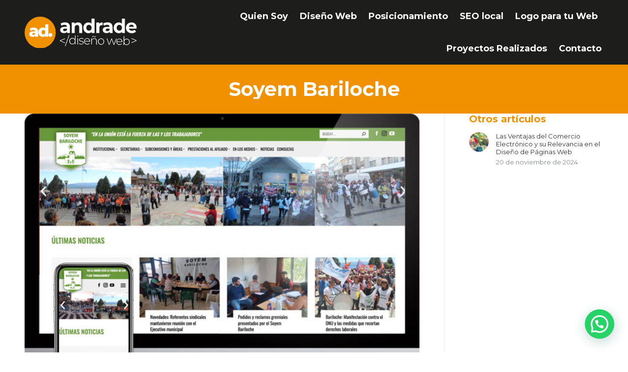

--- FILE ---
content_type: text/html; charset=UTF-8
request_url: https://www.andrade.com.ar/portfolio/soyem-bariloche/
body_size: 13187
content:
<!DOCTYPE html>
<!--[if !(IE 6) | !(IE 7) | !(IE 8)  ]><!-->
<html lang="es" class="no-js">
<!--<![endif]-->
<head>
	<meta charset="UTF-8" />
				<meta name="viewport" content="width=device-width, initial-scale=1, maximum-scale=1, user-scalable=0"/>
			<meta name="theme-color" content="#f29100"/>	<link rel="profile" href="https://gmpg.org/xfn/11" />
	<meta name='robots' content='index, follow, max-image-preview:large, max-snippet:-1, max-video-preview:-1' />

	<!-- This site is optimized with the Yoast SEO plugin v26.6 - https://yoast.com/wordpress/plugins/seo/ -->
	<title>Soyem Bariloche | Andrade | Diseño Web y Posicionamiento</title>
	<link rel="canonical" href="https://www.andrade.com.ar/portfolio/soyem-bariloche/" />
	<meta property="og:locale" content="es_ES" />
	<meta property="og:type" content="article" />
	<meta property="og:title" content="Soyem Bariloche | Andrade | Diseño Web y Posicionamiento" />
	<meta property="og:description" content="Soyem Bariloche | Bariloche, Argentina www.soyembariloche.com.ar" />
	<meta property="og:url" content="https://www.andrade.com.ar/portfolio/soyem-bariloche/" />
	<meta property="og:site_name" content="Andrade | Diseño Web y Posicionamiento" />
	<meta property="article:publisher" content="https://www.facebook.com/andradedisenio/" />
	<meta property="article:modified_time" content="2024-11-19T16:30:23+00:00" />
	<meta property="og:image" content="https://www.andrade.com.ar/web/wp-content/uploads/2024/01/soyem.jpg" />
	<meta property="og:image:width" content="655" />
	<meta property="og:image:height" content="520" />
	<meta property="og:image:type" content="image/jpeg" />
	<meta name="twitter:card" content="summary_large_image" />
	<script type="application/ld+json" class="yoast-schema-graph">{"@context":"https://schema.org","@graph":[{"@type":"WebPage","@id":"https://www.andrade.com.ar/portfolio/soyem-bariloche/","url":"https://www.andrade.com.ar/portfolio/soyem-bariloche/","name":"Soyem Bariloche | Andrade | Diseño Web y Posicionamiento","isPartOf":{"@id":"https://www.andrade.com.ar/#website"},"primaryImageOfPage":{"@id":"https://www.andrade.com.ar/portfolio/soyem-bariloche/#primaryimage"},"image":{"@id":"https://www.andrade.com.ar/portfolio/soyem-bariloche/#primaryimage"},"thumbnailUrl":"https://www.andrade.com.ar/web/wp-content/uploads/2024/01/soyem.jpg","datePublished":"2024-01-03T20:14:11+00:00","dateModified":"2024-11-19T16:30:23+00:00","breadcrumb":{"@id":"https://www.andrade.com.ar/portfolio/soyem-bariloche/#breadcrumb"},"inLanguage":"es","potentialAction":[{"@type":"ReadAction","target":["https://www.andrade.com.ar/portfolio/soyem-bariloche/"]}]},{"@type":"ImageObject","inLanguage":"es","@id":"https://www.andrade.com.ar/portfolio/soyem-bariloche/#primaryimage","url":"https://www.andrade.com.ar/web/wp-content/uploads/2024/01/soyem.jpg","contentUrl":"https://www.andrade.com.ar/web/wp-content/uploads/2024/01/soyem.jpg","width":655,"height":520},{"@type":"BreadcrumbList","@id":"https://www.andrade.com.ar/portfolio/soyem-bariloche/#breadcrumb","itemListElement":[{"@type":"ListItem","position":1,"name":"Portada","item":"https://www.andrade.com.ar/"},{"@type":"ListItem","position":2,"name":"Portafolio","item":"https://www.andrade.com.ar/portfolio/"},{"@type":"ListItem","position":3,"name":"Soyem Bariloche"}]},{"@type":"WebSite","@id":"https://www.andrade.com.ar/#website","url":"https://www.andrade.com.ar/","name":"Andrade | Diseño Web y Posicionamiento","description":"","publisher":{"@id":"https://www.andrade.com.ar/#organization"},"potentialAction":[{"@type":"SearchAction","target":{"@type":"EntryPoint","urlTemplate":"https://www.andrade.com.ar/?s={search_term_string}"},"query-input":{"@type":"PropertyValueSpecification","valueRequired":true,"valueName":"search_term_string"}}],"inLanguage":"es"},{"@type":"Organization","@id":"https://www.andrade.com.ar/#organization","name":"Andrade Diseño Web","url":"https://www.andrade.com.ar/","logo":{"@type":"ImageObject","inLanguage":"es","@id":"https://www.andrade.com.ar/#/schema/logo/image/","url":"https://www.andrade.com.ar/web/wp-content/uploads/2021/02/152.png","contentUrl":"https://www.andrade.com.ar/web/wp-content/uploads/2021/02/152.png","width":152,"height":152,"caption":"Andrade Diseño Web"},"image":{"@id":"https://www.andrade.com.ar/#/schema/logo/image/"},"sameAs":["https://www.facebook.com/andradedisenio/","https://www.instagram.com/andradedisenio/"]}]}</script>
	<!-- / Yoast SEO plugin. -->


<link rel='dns-prefetch' href='//fonts.googleapis.com' />
<link rel="alternate" type="application/rss+xml" title="Andrade | Diseño Web y Posicionamiento &raquo; Feed" href="https://www.andrade.com.ar/feed/" />
<link rel="alternate" title="oEmbed (JSON)" type="application/json+oembed" href="https://www.andrade.com.ar/wp-json/oembed/1.0/embed?url=https%3A%2F%2Fwww.andrade.com.ar%2Fportfolio%2Fsoyem-bariloche%2F" />
<link rel="alternate" title="oEmbed (XML)" type="text/xml+oembed" href="https://www.andrade.com.ar/wp-json/oembed/1.0/embed?url=https%3A%2F%2Fwww.andrade.com.ar%2Fportfolio%2Fsoyem-bariloche%2F&#038;format=xml" />
<style id='wp-img-auto-sizes-contain-inline-css'>
img:is([sizes=auto i],[sizes^="auto," i]){contain-intrinsic-size:3000px 1500px}
/*# sourceURL=wp-img-auto-sizes-contain-inline-css */
</style>
<style id='wp-emoji-styles-inline-css'>

	img.wp-smiley, img.emoji {
		display: inline !important;
		border: none !important;
		box-shadow: none !important;
		height: 1em !important;
		width: 1em !important;
		margin: 0 0.07em !important;
		vertical-align: -0.1em !important;
		background: none !important;
		padding: 0 !important;
	}
/*# sourceURL=wp-emoji-styles-inline-css */
</style>
<style id='wp-block-library-inline-css'>
:root{--wp-block-synced-color:#7a00df;--wp-block-synced-color--rgb:122,0,223;--wp-bound-block-color:var(--wp-block-synced-color);--wp-editor-canvas-background:#ddd;--wp-admin-theme-color:#007cba;--wp-admin-theme-color--rgb:0,124,186;--wp-admin-theme-color-darker-10:#006ba1;--wp-admin-theme-color-darker-10--rgb:0,107,160.5;--wp-admin-theme-color-darker-20:#005a87;--wp-admin-theme-color-darker-20--rgb:0,90,135;--wp-admin-border-width-focus:2px}@media (min-resolution:192dpi){:root{--wp-admin-border-width-focus:1.5px}}.wp-element-button{cursor:pointer}:root .has-very-light-gray-background-color{background-color:#eee}:root .has-very-dark-gray-background-color{background-color:#313131}:root .has-very-light-gray-color{color:#eee}:root .has-very-dark-gray-color{color:#313131}:root .has-vivid-green-cyan-to-vivid-cyan-blue-gradient-background{background:linear-gradient(135deg,#00d084,#0693e3)}:root .has-purple-crush-gradient-background{background:linear-gradient(135deg,#34e2e4,#4721fb 50%,#ab1dfe)}:root .has-hazy-dawn-gradient-background{background:linear-gradient(135deg,#faaca8,#dad0ec)}:root .has-subdued-olive-gradient-background{background:linear-gradient(135deg,#fafae1,#67a671)}:root .has-atomic-cream-gradient-background{background:linear-gradient(135deg,#fdd79a,#004a59)}:root .has-nightshade-gradient-background{background:linear-gradient(135deg,#330968,#31cdcf)}:root .has-midnight-gradient-background{background:linear-gradient(135deg,#020381,#2874fc)}:root{--wp--preset--font-size--normal:16px;--wp--preset--font-size--huge:42px}.has-regular-font-size{font-size:1em}.has-larger-font-size{font-size:2.625em}.has-normal-font-size{font-size:var(--wp--preset--font-size--normal)}.has-huge-font-size{font-size:var(--wp--preset--font-size--huge)}.has-text-align-center{text-align:center}.has-text-align-left{text-align:left}.has-text-align-right{text-align:right}.has-fit-text{white-space:nowrap!important}#end-resizable-editor-section{display:none}.aligncenter{clear:both}.items-justified-left{justify-content:flex-start}.items-justified-center{justify-content:center}.items-justified-right{justify-content:flex-end}.items-justified-space-between{justify-content:space-between}.screen-reader-text{border:0;clip-path:inset(50%);height:1px;margin:-1px;overflow:hidden;padding:0;position:absolute;width:1px;word-wrap:normal!important}.screen-reader-text:focus{background-color:#ddd;clip-path:none;color:#444;display:block;font-size:1em;height:auto;left:5px;line-height:normal;padding:15px 23px 14px;text-decoration:none;top:5px;width:auto;z-index:100000}html :where(.has-border-color){border-style:solid}html :where([style*=border-top-color]){border-top-style:solid}html :where([style*=border-right-color]){border-right-style:solid}html :where([style*=border-bottom-color]){border-bottom-style:solid}html :where([style*=border-left-color]){border-left-style:solid}html :where([style*=border-width]){border-style:solid}html :where([style*=border-top-width]){border-top-style:solid}html :where([style*=border-right-width]){border-right-style:solid}html :where([style*=border-bottom-width]){border-bottom-style:solid}html :where([style*=border-left-width]){border-left-style:solid}html :where(img[class*=wp-image-]){height:auto;max-width:100%}:where(figure){margin:0 0 1em}html :where(.is-position-sticky){--wp-admin--admin-bar--position-offset:var(--wp-admin--admin-bar--height,0px)}@media screen and (max-width:600px){html :where(.is-position-sticky){--wp-admin--admin-bar--position-offset:0px}}

/*# sourceURL=wp-block-library-inline-css */
</style><style id='global-styles-inline-css'>
:root{--wp--preset--aspect-ratio--square: 1;--wp--preset--aspect-ratio--4-3: 4/3;--wp--preset--aspect-ratio--3-4: 3/4;--wp--preset--aspect-ratio--3-2: 3/2;--wp--preset--aspect-ratio--2-3: 2/3;--wp--preset--aspect-ratio--16-9: 16/9;--wp--preset--aspect-ratio--9-16: 9/16;--wp--preset--color--black: #000000;--wp--preset--color--cyan-bluish-gray: #abb8c3;--wp--preset--color--white: #FFF;--wp--preset--color--pale-pink: #f78da7;--wp--preset--color--vivid-red: #cf2e2e;--wp--preset--color--luminous-vivid-orange: #ff6900;--wp--preset--color--luminous-vivid-amber: #fcb900;--wp--preset--color--light-green-cyan: #7bdcb5;--wp--preset--color--vivid-green-cyan: #00d084;--wp--preset--color--pale-cyan-blue: #8ed1fc;--wp--preset--color--vivid-cyan-blue: #0693e3;--wp--preset--color--vivid-purple: #9b51e0;--wp--preset--color--accent: #f29100;--wp--preset--color--dark-gray: #111;--wp--preset--color--light-gray: #767676;--wp--preset--gradient--vivid-cyan-blue-to-vivid-purple: linear-gradient(135deg,rgb(6,147,227) 0%,rgb(155,81,224) 100%);--wp--preset--gradient--light-green-cyan-to-vivid-green-cyan: linear-gradient(135deg,rgb(122,220,180) 0%,rgb(0,208,130) 100%);--wp--preset--gradient--luminous-vivid-amber-to-luminous-vivid-orange: linear-gradient(135deg,rgb(252,185,0) 0%,rgb(255,105,0) 100%);--wp--preset--gradient--luminous-vivid-orange-to-vivid-red: linear-gradient(135deg,rgb(255,105,0) 0%,rgb(207,46,46) 100%);--wp--preset--gradient--very-light-gray-to-cyan-bluish-gray: linear-gradient(135deg,rgb(238,238,238) 0%,rgb(169,184,195) 100%);--wp--preset--gradient--cool-to-warm-spectrum: linear-gradient(135deg,rgb(74,234,220) 0%,rgb(151,120,209) 20%,rgb(207,42,186) 40%,rgb(238,44,130) 60%,rgb(251,105,98) 80%,rgb(254,248,76) 100%);--wp--preset--gradient--blush-light-purple: linear-gradient(135deg,rgb(255,206,236) 0%,rgb(152,150,240) 100%);--wp--preset--gradient--blush-bordeaux: linear-gradient(135deg,rgb(254,205,165) 0%,rgb(254,45,45) 50%,rgb(107,0,62) 100%);--wp--preset--gradient--luminous-dusk: linear-gradient(135deg,rgb(255,203,112) 0%,rgb(199,81,192) 50%,rgb(65,88,208) 100%);--wp--preset--gradient--pale-ocean: linear-gradient(135deg,rgb(255,245,203) 0%,rgb(182,227,212) 50%,rgb(51,167,181) 100%);--wp--preset--gradient--electric-grass: linear-gradient(135deg,rgb(202,248,128) 0%,rgb(113,206,126) 100%);--wp--preset--gradient--midnight: linear-gradient(135deg,rgb(2,3,129) 0%,rgb(40,116,252) 100%);--wp--preset--font-size--small: 13px;--wp--preset--font-size--medium: 20px;--wp--preset--font-size--large: 36px;--wp--preset--font-size--x-large: 42px;--wp--preset--spacing--20: 0.44rem;--wp--preset--spacing--30: 0.67rem;--wp--preset--spacing--40: 1rem;--wp--preset--spacing--50: 1.5rem;--wp--preset--spacing--60: 2.25rem;--wp--preset--spacing--70: 3.38rem;--wp--preset--spacing--80: 5.06rem;--wp--preset--shadow--natural: 6px 6px 9px rgba(0, 0, 0, 0.2);--wp--preset--shadow--deep: 12px 12px 50px rgba(0, 0, 0, 0.4);--wp--preset--shadow--sharp: 6px 6px 0px rgba(0, 0, 0, 0.2);--wp--preset--shadow--outlined: 6px 6px 0px -3px rgb(255, 255, 255), 6px 6px rgb(0, 0, 0);--wp--preset--shadow--crisp: 6px 6px 0px rgb(0, 0, 0);}:where(.is-layout-flex){gap: 0.5em;}:where(.is-layout-grid){gap: 0.5em;}body .is-layout-flex{display: flex;}.is-layout-flex{flex-wrap: wrap;align-items: center;}.is-layout-flex > :is(*, div){margin: 0;}body .is-layout-grid{display: grid;}.is-layout-grid > :is(*, div){margin: 0;}:where(.wp-block-columns.is-layout-flex){gap: 2em;}:where(.wp-block-columns.is-layout-grid){gap: 2em;}:where(.wp-block-post-template.is-layout-flex){gap: 1.25em;}:where(.wp-block-post-template.is-layout-grid){gap: 1.25em;}.has-black-color{color: var(--wp--preset--color--black) !important;}.has-cyan-bluish-gray-color{color: var(--wp--preset--color--cyan-bluish-gray) !important;}.has-white-color{color: var(--wp--preset--color--white) !important;}.has-pale-pink-color{color: var(--wp--preset--color--pale-pink) !important;}.has-vivid-red-color{color: var(--wp--preset--color--vivid-red) !important;}.has-luminous-vivid-orange-color{color: var(--wp--preset--color--luminous-vivid-orange) !important;}.has-luminous-vivid-amber-color{color: var(--wp--preset--color--luminous-vivid-amber) !important;}.has-light-green-cyan-color{color: var(--wp--preset--color--light-green-cyan) !important;}.has-vivid-green-cyan-color{color: var(--wp--preset--color--vivid-green-cyan) !important;}.has-pale-cyan-blue-color{color: var(--wp--preset--color--pale-cyan-blue) !important;}.has-vivid-cyan-blue-color{color: var(--wp--preset--color--vivid-cyan-blue) !important;}.has-vivid-purple-color{color: var(--wp--preset--color--vivid-purple) !important;}.has-black-background-color{background-color: var(--wp--preset--color--black) !important;}.has-cyan-bluish-gray-background-color{background-color: var(--wp--preset--color--cyan-bluish-gray) !important;}.has-white-background-color{background-color: var(--wp--preset--color--white) !important;}.has-pale-pink-background-color{background-color: var(--wp--preset--color--pale-pink) !important;}.has-vivid-red-background-color{background-color: var(--wp--preset--color--vivid-red) !important;}.has-luminous-vivid-orange-background-color{background-color: var(--wp--preset--color--luminous-vivid-orange) !important;}.has-luminous-vivid-amber-background-color{background-color: var(--wp--preset--color--luminous-vivid-amber) !important;}.has-light-green-cyan-background-color{background-color: var(--wp--preset--color--light-green-cyan) !important;}.has-vivid-green-cyan-background-color{background-color: var(--wp--preset--color--vivid-green-cyan) !important;}.has-pale-cyan-blue-background-color{background-color: var(--wp--preset--color--pale-cyan-blue) !important;}.has-vivid-cyan-blue-background-color{background-color: var(--wp--preset--color--vivid-cyan-blue) !important;}.has-vivid-purple-background-color{background-color: var(--wp--preset--color--vivid-purple) !important;}.has-black-border-color{border-color: var(--wp--preset--color--black) !important;}.has-cyan-bluish-gray-border-color{border-color: var(--wp--preset--color--cyan-bluish-gray) !important;}.has-white-border-color{border-color: var(--wp--preset--color--white) !important;}.has-pale-pink-border-color{border-color: var(--wp--preset--color--pale-pink) !important;}.has-vivid-red-border-color{border-color: var(--wp--preset--color--vivid-red) !important;}.has-luminous-vivid-orange-border-color{border-color: var(--wp--preset--color--luminous-vivid-orange) !important;}.has-luminous-vivid-amber-border-color{border-color: var(--wp--preset--color--luminous-vivid-amber) !important;}.has-light-green-cyan-border-color{border-color: var(--wp--preset--color--light-green-cyan) !important;}.has-vivid-green-cyan-border-color{border-color: var(--wp--preset--color--vivid-green-cyan) !important;}.has-pale-cyan-blue-border-color{border-color: var(--wp--preset--color--pale-cyan-blue) !important;}.has-vivid-cyan-blue-border-color{border-color: var(--wp--preset--color--vivid-cyan-blue) !important;}.has-vivid-purple-border-color{border-color: var(--wp--preset--color--vivid-purple) !important;}.has-vivid-cyan-blue-to-vivid-purple-gradient-background{background: var(--wp--preset--gradient--vivid-cyan-blue-to-vivid-purple) !important;}.has-light-green-cyan-to-vivid-green-cyan-gradient-background{background: var(--wp--preset--gradient--light-green-cyan-to-vivid-green-cyan) !important;}.has-luminous-vivid-amber-to-luminous-vivid-orange-gradient-background{background: var(--wp--preset--gradient--luminous-vivid-amber-to-luminous-vivid-orange) !important;}.has-luminous-vivid-orange-to-vivid-red-gradient-background{background: var(--wp--preset--gradient--luminous-vivid-orange-to-vivid-red) !important;}.has-very-light-gray-to-cyan-bluish-gray-gradient-background{background: var(--wp--preset--gradient--very-light-gray-to-cyan-bluish-gray) !important;}.has-cool-to-warm-spectrum-gradient-background{background: var(--wp--preset--gradient--cool-to-warm-spectrum) !important;}.has-blush-light-purple-gradient-background{background: var(--wp--preset--gradient--blush-light-purple) !important;}.has-blush-bordeaux-gradient-background{background: var(--wp--preset--gradient--blush-bordeaux) !important;}.has-luminous-dusk-gradient-background{background: var(--wp--preset--gradient--luminous-dusk) !important;}.has-pale-ocean-gradient-background{background: var(--wp--preset--gradient--pale-ocean) !important;}.has-electric-grass-gradient-background{background: var(--wp--preset--gradient--electric-grass) !important;}.has-midnight-gradient-background{background: var(--wp--preset--gradient--midnight) !important;}.has-small-font-size{font-size: var(--wp--preset--font-size--small) !important;}.has-medium-font-size{font-size: var(--wp--preset--font-size--medium) !important;}.has-large-font-size{font-size: var(--wp--preset--font-size--large) !important;}.has-x-large-font-size{font-size: var(--wp--preset--font-size--x-large) !important;}
/*# sourceURL=global-styles-inline-css */
</style>

<style id='classic-theme-styles-inline-css'>
/*! This file is auto-generated */
.wp-block-button__link{color:#fff;background-color:#32373c;border-radius:9999px;box-shadow:none;text-decoration:none;padding:calc(.667em + 2px) calc(1.333em + 2px);font-size:1.125em}.wp-block-file__button{background:#32373c;color:#fff;text-decoration:none}
/*# sourceURL=/wp-includes/css/classic-themes.min.css */
</style>
<link rel='stylesheet' id='contact-form-7-css' href='https://www.andrade.com.ar/web/wp-content/plugins/contact-form-7/includes/css/styles.css?ver=6.1.4' media='all' />
<link rel='stylesheet' id='the7-font-css' href='https://www.andrade.com.ar/web/wp-content/themes/dt-the7/fonts/icomoon-the7-font/icomoon-the7-font.min.css?ver=14.0.1' media='all' />
<link rel='stylesheet' id='the7-awesome-fonts-css' href='https://www.andrade.com.ar/web/wp-content/themes/dt-the7/fonts/FontAwesome/css/all.min.css?ver=14.0.1' media='all' />
<link rel='stylesheet' id='the7-awesome-fonts-back-css' href='https://www.andrade.com.ar/web/wp-content/themes/dt-the7/fonts/FontAwesome/back-compat.min.css?ver=14.0.1' media='all' />
<link rel='stylesheet' id='the7-Defaults-css' href='https://www.andrade.com.ar/web/wp-content/uploads/smile_fonts/Defaults/Defaults.css?ver=6.9' media='all' />
<link rel='stylesheet' id='the7-fontello-css' href='https://www.andrade.com.ar/web/wp-content/themes/dt-the7/fonts/fontello/css/fontello.min.css?ver=14.0.1' media='all' />
<link rel='stylesheet' id='dt-web-fonts-css' href='https://fonts.googleapis.com/css?family=Roboto:400,500,600,700%7CMontserrat:300,400,400italic,500,600,700&#038;display=swap' media='all' />
<link rel='stylesheet' id='dt-main-css' href='https://www.andrade.com.ar/web/wp-content/themes/dt-the7/css/main.min.css?ver=14.0.1' media='all' />
<link rel='stylesheet' id='the7-custom-scrollbar-css' href='https://www.andrade.com.ar/web/wp-content/themes/dt-the7/lib/custom-scrollbar/custom-scrollbar.min.css?ver=14.0.1' media='all' />
<link rel='stylesheet' id='the7-wpbakery-css' href='https://www.andrade.com.ar/web/wp-content/themes/dt-the7/css/wpbakery.min.css?ver=14.0.1' media='all' />
<link rel='stylesheet' id='the7-core-css' href='https://www.andrade.com.ar/web/wp-content/plugins/dt-the7-core/assets/css/post-type.min.css?ver=2.5.6.2' media='all' />
<link rel='stylesheet' id='the7-css-vars-css' href='https://www.andrade.com.ar/web/wp-content/uploads/the7-css/css-vars.css?ver=dacaadee2aea' media='all' />
<link rel='stylesheet' id='dt-custom-css' href='https://www.andrade.com.ar/web/wp-content/uploads/the7-css/custom.css?ver=dacaadee2aea' media='all' />
<link rel='stylesheet' id='dt-media-css' href='https://www.andrade.com.ar/web/wp-content/uploads/the7-css/media.css?ver=dacaadee2aea' media='all' />
<link rel='stylesheet' id='the7-mega-menu-css' href='https://www.andrade.com.ar/web/wp-content/uploads/the7-css/mega-menu.css?ver=dacaadee2aea' media='all' />
<link rel='stylesheet' id='the7-elements-albums-portfolio-css' href='https://www.andrade.com.ar/web/wp-content/uploads/the7-css/the7-elements-albums-portfolio.css?ver=dacaadee2aea' media='all' />
<link rel='stylesheet' id='the7-elements-css' href='https://www.andrade.com.ar/web/wp-content/uploads/the7-css/post-type-dynamic.css?ver=dacaadee2aea' media='all' />
<link rel='stylesheet' id='style-css' href='https://www.andrade.com.ar/web/wp-content/themes/dt-the7/style.css?ver=14.0.1' media='all' />
<script src="https://www.andrade.com.ar/web/wp-includes/js/jquery/jquery.min.js?ver=3.7.1" id="jquery-core-js"></script>
<script src="https://www.andrade.com.ar/web/wp-includes/js/jquery/jquery-migrate.min.js?ver=3.4.1" id="jquery-migrate-js"></script>
<script id="dt-above-fold-js-extra">
var dtLocal = {"themeUrl":"https://www.andrade.com.ar/web/wp-content/themes/dt-the7","passText":"Para ver esta publicaci\u00f3n protegida, introduce la contrase\u00f1a debajo:","moreButtonText":{"loading":"Cargando...","loadMore":"Cargar m\u00e1s"},"postID":"790","ajaxurl":"https://www.andrade.com.ar/web/wp-admin/admin-ajax.php","REST":{"baseUrl":"https://www.andrade.com.ar/wp-json/the7/v1","endpoints":{"sendMail":"/send-mail"}},"contactMessages":{"required":"One or more fields have an error. Please check and try again.","terms":"Please accept the privacy policy.","fillTheCaptchaError":"Please, fill the captcha."},"captchaSiteKey":"","ajaxNonce":"01afe70d22","pageData":"","themeSettings":{"smoothScroll":"off","lazyLoading":false,"desktopHeader":{"height":117},"ToggleCaptionEnabled":"disabled","ToggleCaption":"Navigation","floatingHeader":{"showAfter":200,"showMenu":true,"height":117,"logo":{"showLogo":true,"html":"\u003Cimg class=\"\" src=\"https://www.andrade.com.ar/web/wp-content/uploads/2025/12/logo-blanco.svg\"  sizes=\"260px\" alt=\"Andrade | Dise\u00f1o Web y Posicionamiento\" /\u003E","url":"https://www.andrade.com.ar/"}},"topLine":{"floatingTopLine":{"logo":{"showLogo":false,"html":""}}},"mobileHeader":{"firstSwitchPoint":1024,"secondSwitchPoint":778,"firstSwitchPointHeight":60,"secondSwitchPointHeight":60,"mobileToggleCaptionEnabled":"disabled","mobileToggleCaption":"Men\u00fa"},"stickyMobileHeaderFirstSwitch":{"logo":{"html":"\u003Cimg class=\"\" src=\"https://www.andrade.com.ar/web/wp-content/uploads/2025/12/logo-blanco.svg\"  sizes=\"260px\" alt=\"Andrade | Dise\u00f1o Web y Posicionamiento\" /\u003E"}},"stickyMobileHeaderSecondSwitch":{"logo":{"html":"\u003Cimg class=\"\" src=\"https://www.andrade.com.ar/web/wp-content/uploads/2025/12/logo-blanco.svg\"  sizes=\"260px\" alt=\"Andrade | Dise\u00f1o Web y Posicionamiento\" /\u003E"}},"sidebar":{"switchPoint":992},"boxedWidth":"1280px"},"VCMobileScreenWidth":"768"};
var dtShare = {"shareButtonText":{"facebook":"Compartir en Facebook","twitter":"Share on X","pinterest":"Tweet","linkedin":"Compartir en Linkedin","whatsapp":"Compartir en Whatsapp"},"overlayOpacity":"85"};
//# sourceURL=dt-above-fold-js-extra
</script>
<script src="https://www.andrade.com.ar/web/wp-content/themes/dt-the7/js/above-the-fold.min.js?ver=14.0.1" id="dt-above-fold-js"></script>
<script></script><link rel="https://api.w.org/" href="https://www.andrade.com.ar/wp-json/" /><link rel="alternate" title="JSON" type="application/json" href="https://www.andrade.com.ar/wp-json/wp/v2/dt_portfolio/790" /><link rel="EditURI" type="application/rsd+xml" title="RSD" href="https://www.andrade.com.ar/web/xmlrpc.php?rsd" />
<meta name="generator" content="WordPress 6.9" />
<link rel='shortlink' href='https://www.andrade.com.ar/?p=790' />
<meta name="ti-site-data" content="[base64]" /><meta name="generator" content="Powered by WPBakery Page Builder - drag and drop page builder for WordPress."/>
<link rel="icon" href="https://www.andrade.com.ar/web/wp-content/uploads/2025/12/16.svg" type="" sizes="16x16"/><link rel="icon" href="https://www.andrade.com.ar/web/wp-content/uploads/2025/12/32.svg" type="" sizes="32x32"/><link rel="apple-touch-icon" href="https://www.andrade.com.ar/web/wp-content/uploads/2025/12/60.svg"><link rel="apple-touch-icon" sizes="76x76" href="https://www.andrade.com.ar/web/wp-content/uploads/2025/12/76.svg"><link rel="apple-touch-icon" sizes="120x120" href="https://www.andrade.com.ar/web/wp-content/uploads/2025/12/120.svg"><link rel="apple-touch-icon" sizes="152x152" href="https://www.andrade.com.ar/web/wp-content/uploads/2025/12/152.svg"><noscript><style> .wpb_animate_when_almost_visible { opacity: 1; }</style></noscript><!-- Google tag (gtag.js) -->
<script async src="https://www.googletagmanager.com/gtag/js?id=G-CCRKYP1J23"></script>
<script>
  window.dataLayer = window.dataLayer || [];
  function gtag(){dataLayer.push(arguments);}
  gtag('js', new Date());

  gtag('config', 'G-CCRKYP1J23');
</script><style id='the7-custom-inline-css' type='text/css'>
.sub-nav .menu-item i.fa,
.sub-nav .menu-item i.fas,
.sub-nav .menu-item i.far,
.sub-nav .menu-item i.fab {
	text-align: center;
	width: 1.25em;
}
.portfolio-categories a{
	pointer-events: none;
cursor: default;
}

.widget .soc-ico a:before, .widget .soc-ico a:after, .widget .soc-ico a {
    width: 40px !important;
    height: 40px;
}
.widget .soc-ico a .soc-font-icon {
    font-size: 25px;
}



.post-thumbnail-wrap a:link{
	pointer-events: none;
cursor: default;
}


.blanco{
	color:#ffffff;
}


.mobile-main-nav > li.has-children > a:after, .mobile-main-nav .next-level-button, .mobile-main-nav > li.menu-item-language > a:after {
    color: #ffffff;
}


	#slider-movil{
		display:none;
	}


#fondo-branding{
background-image: url("https://www.andrade.com.ar/web/wp-content/uploads/2021/03/branding-fondo.jpg");
background-repeat: no-repeat;
background-position: right;
}


#fondo-corportativo{
background-image: url("https://www.andrade.com.ar/web/wp-content/uploads/2021/03/fondo-corporativo2.jpg");
background-repeat: no-repeat;
background-position: right;
}

#fondo-interno-branding{
background-image: url("https://www.andrade.com.ar/web/wp-content/uploads/2021/03/top-branding-2.jpg");
background-repeat: no-repeat;
background-position: right;
}

#fondo-interno-hosting{
background-image: url("https://www.andrade.com.ar/web/wp-content/uploads/2021/05/hosting-fondo.jpg");
background-repeat: no-repeat;
background-position: right;
}

.portfolio-shortcode .post-entry-content .entry-title a{
	pointer-events: none;
  cursor: default;
  text-decoration: none;
}


.widget-title{
	color:#f29100!important;
}

h6{
	color:#a8a7a7!important;
}


.wpb_content_element, ul.wpb_thumbnails-fluid>li {
    margin-bottom: 0px;
}


.texto-destacado{
	color:#f29100;
	font-size:30px;
	line-height:40px;
}









@media screen and (max-width: 420px){
	
	.footer{
	text-align:center;
}

#fondo-interno-branding{
	background-image:none;
}
	
#fondo-interno-hosting{
background-image:none;
}
	
	.ls-v6 .ls-nav-next {
   display:none;
}
	.ls-v6 .ls-nav-prev {
   display:none;
}
	
	#slider-escritorio{
		display:none;
	}
	
	#slider-movil{
		display:block;
	}
	

	
#fondo-branding{
	display:none;
}
	
#fondo-corportativo{
	display:none;
}
	
	}



/*
Formulario CF7 a 2 columnas responsive
*/
#responsive-form{
	max-width:600px /*-- change this to get your desired form width --*/;
	margin:0 auto;
        width:100%;
}
.form-row{
	width: 100%;
}
.column-half, .column-full{
	float: left;
	position: relative;
	padding: 0.65rem;
	width:100%;
	-webkit-box-sizing: border-box;
        -moz-box-sizing: border-box;
        box-sizing: border-box
}
.clearfix:after {
	content: "";
	display: table;
	clear: both;
}

/**---------------- Media query ----------------**/
@media only screen and (min-width: 48em) { 
	.column-half{
		width: 50%;
	}
}





</style>
<link rel='stylesheet' id='joinchat-css' href='https://www.andrade.com.ar/web/wp-content/plugins/creame-whatsapp-me/public/css/joinchat-btn.min.css?ver=6.0.9' media='all' />
<style id='joinchat-inline-css'>
.joinchat{--ch:142;--cs:70%;--cl:49%;--bw:1}
/*# sourceURL=joinchat-inline-css */
</style>
</head>
<body id="the7-body" class="wp-singular dt_portfolio-template-default single single-portfolio postid-790 wp-embed-responsive wp-theme-dt-the7 the7-core-ver-2.5.6.2 no-comments dt-responsive-on right-mobile-menu-close-icon ouside-menu-close-icon  fade-medium-mobile-menu-close-icon fade-medium-menu-close-icon srcset-enabled btn-flat custom-btn-color custom-btn-hover-color phantom-slide phantom-disable-decoration phantom-main-logo-on top-header first-switch-logo-left first-switch-menu-right second-switch-logo-left second-switch-menu-right right-mobile-menu layzr-loading-on popup-message-style the7-ver-14.0.1 dt-fa-compatibility wpb-js-composer js-comp-ver-8.7.2 vc_responsive">
<!-- The7 14.0.1 -->

<div id="page" >
	<a class="skip-link screen-reader-text" href="#content">Saltar al contenido</a>

<div class="masthead inline-header right full-height full-width shadow-mobile-header-decoration medium-mobile-menu-icon dt-parent-menu-clickable show-sub-menu-on-hover" >

	<div class="top-bar top-bar-empty top-bar-line-hide">
	<div class="top-bar-bg" ></div>
	<div class="mini-widgets left-widgets"></div><div class="mini-widgets right-widgets"></div></div>

	<header class="header-bar" role="banner">

		<div class="branding">
	<div id="site-title" class="assistive-text">Andrade | Diseño Web y Posicionamiento</div>
	<div id="site-description" class="assistive-text"></div>
	<a class="same-logo" href="https://www.andrade.com.ar/"><img class="" src="https://www.andrade.com.ar/web/wp-content/uploads/2025/12/logo-blanco.svg"  sizes="260px" alt="Andrade | Diseño Web y Posicionamiento" /></a></div>

		<ul id="primary-menu" class="main-nav underline-decoration from-centre-line outside-item-remove-margin"><li class="menu-item menu-item-type-post_type menu-item-object-page menu-item-35 first depth-0"><a href='https://www.andrade.com.ar/quien-soy/' data-level='1'><span class="menu-item-text"><span class="menu-text">Quien Soy</span></span></a></li> <li class="menu-item menu-item-type-post_type menu-item-object-page menu-item-1080 depth-0"><a href='https://www.andrade.com.ar/diseno-web-profesional/' data-level='1'><span class="menu-item-text"><span class="menu-text">Diseño Web</span></span></a></li> <li class="menu-item menu-item-type-post_type menu-item-object-page menu-item-1079 depth-0"><a href='https://www.andrade.com.ar/posicionamiento-en-google/' data-level='1'><span class="menu-item-text"><span class="menu-text">Posicionamiento</span></span></a></li> <li class="menu-item menu-item-type-post_type menu-item-object-page menu-item-1106 depth-0"><a href='https://www.andrade.com.ar/seo-local/' data-level='1'><span class="menu-item-text"><span class="menu-text">SEO local</span></span></a></li> <li class="menu-item menu-item-type-post_type menu-item-object-page menu-item-1107 depth-0"><a href='https://www.andrade.com.ar/logo-para-tu-web/' data-level='1'><span class="menu-item-text"><span class="menu-text">Logo para tu Web</span></span></a></li> <li class="menu-item menu-item-type-post_type menu-item-object-page menu-item-1081 depth-0"><a href='https://www.andrade.com.ar/proyectos-realizados/' data-level='1'><span class="menu-item-text"><span class="menu-text">Proyectos Realizados</span></span></a></li> <li class="menu-item menu-item-type-post_type menu-item-object-page menu-item-38 last depth-0"><a href='https://www.andrade.com.ar/contacto/' data-level='1'><span class="menu-item-text"><span class="menu-text">Contacto</span></span></a></li> </ul>
		
	</header>

</div>
<div role="navigation" aria-label="Main Menu" class="dt-mobile-header mobile-menu-show-divider">
	<div class="dt-close-mobile-menu-icon" aria-label="Close" role="button" tabindex="0"><div class="close-line-wrap"><span class="close-line"></span><span class="close-line"></span><span class="close-line"></span></div></div>	<ul id="mobile-menu" class="mobile-main-nav">
		<li class="menu-item menu-item-type-post_type menu-item-object-page menu-item-35 first depth-0"><a href='https://www.andrade.com.ar/quien-soy/' data-level='1'><span class="menu-item-text"><span class="menu-text">Quien Soy</span></span></a></li> <li class="menu-item menu-item-type-post_type menu-item-object-page menu-item-1080 depth-0"><a href='https://www.andrade.com.ar/diseno-web-profesional/' data-level='1'><span class="menu-item-text"><span class="menu-text">Diseño Web</span></span></a></li> <li class="menu-item menu-item-type-post_type menu-item-object-page menu-item-1079 depth-0"><a href='https://www.andrade.com.ar/posicionamiento-en-google/' data-level='1'><span class="menu-item-text"><span class="menu-text">Posicionamiento</span></span></a></li> <li class="menu-item menu-item-type-post_type menu-item-object-page menu-item-1106 depth-0"><a href='https://www.andrade.com.ar/seo-local/' data-level='1'><span class="menu-item-text"><span class="menu-text">SEO local</span></span></a></li> <li class="menu-item menu-item-type-post_type menu-item-object-page menu-item-1107 depth-0"><a href='https://www.andrade.com.ar/logo-para-tu-web/' data-level='1'><span class="menu-item-text"><span class="menu-text">Logo para tu Web</span></span></a></li> <li class="menu-item menu-item-type-post_type menu-item-object-page menu-item-1081 depth-0"><a href='https://www.andrade.com.ar/proyectos-realizados/' data-level='1'><span class="menu-item-text"><span class="menu-text">Proyectos Realizados</span></span></a></li> <li class="menu-item menu-item-type-post_type menu-item-object-page menu-item-38 last depth-0"><a href='https://www.andrade.com.ar/contacto/' data-level='1'><span class="menu-item-text"><span class="menu-text">Contacto</span></span></a></li> 	</ul>
	<div class='mobile-mini-widgets-in-menu'></div>
</div>


		<div class="page-title title-center solid-bg breadcrumbs-off page-title-responsive-enabled">
			<div class="wf-wrap">

				<div class="page-title-head hgroup"><h1 class="entry-title">Soyem Bariloche</h1></div>			</div>
		</div>

		

<div id="main" class="sidebar-right sidebar-divider-vertical">

	
	<div class="main-gradient"></div>
	<div class="wf-wrap">
	<div class="wf-container-main">

	

			<div id="content" class="content" role="main">

				
	<article id="post-790" class="project-post post-790 dt_portfolio type-dt_portfolio status-publish has-post-thumbnail dt_portfolio_category-instituciones dt_portfolio_category-6 description-off">

		<div class="project-slider"><div class="images-container"><img class="preload-me lazy-load aspect" src="data:image/svg+xml,%3Csvg%20xmlns%3D&#39;http%3A%2F%2Fwww.w3.org%2F2000%2Fsvg&#39;%20viewBox%3D&#39;0%200%20655%20520&#39;%2F%3E" data-src="https://www.andrade.com.ar/web/wp-content/uploads/2024/01/soyem.jpg" data-srcset="https://www.andrade.com.ar/web/wp-content/uploads/2024/01/soyem.jpg 655w" loading="eager" style="--ratio: 655 / 520" sizes="(max-width: 655px) 100vw, 655px"  alt="" width="655" height="520"  /></div></div><div class="project-content"></div><nav class="navigation post-navigation" role="navigation"><h2 class="screen-reader-text">Navegación entre proyectos</h2><div class="nav-links"><a class="nav-previous" href="https://www.andrade.com.ar/portfolio/avc/" rel="prev"><svg version="1.1" xmlns="http://www.w3.org/2000/svg" xmlns:xlink="http://www.w3.org/1999/xlink" x="0px" y="0px" viewBox="0 0 16 16" style="enable-background:new 0 0 16 16;" xml:space="preserve"><path class="st0" d="M11.4,1.6c0.2,0.2,0.2,0.5,0,0.7c0,0,0,0,0,0L5.7,8l5.6,5.6c0.2,0.2,0.2,0.5,0,0.7s-0.5,0.2-0.7,0l-6-6c-0.2-0.2-0.2-0.5,0-0.7c0,0,0,0,0,0l6-6C10.8,1.5,11.2,1.5,11.4,1.6C11.4,1.6,11.4,1.6,11.4,1.6z"/></svg><span class="meta-nav" aria-hidden="true">Anterior</span><span class="screen-reader-text">Proyecto anterior</span><span class="post-title h4-size">Avc</span></a><a class="nav-next" href="https://www.andrade.com.ar/portfolio/biblioteca-sarmiento/" rel="next"><svg version="1.1" xmlns="http://www.w3.org/2000/svg" xmlns:xlink="http://www.w3.org/1999/xlink" x="0px" y="0px" viewBox="0 0 16 16" style="enable-background:new 0 0 16 16;" xml:space="preserve"><path class="st0" d="M4.6,1.6c0.2-0.2,0.5-0.2,0.7,0c0,0,0,0,0,0l6,6c0.2,0.2,0.2,0.5,0,0.7c0,0,0,0,0,0l-6,6c-0.2,0.2-0.5,0.2-0.7,0s-0.2-0.5,0-0.7L10.3,8L4.6,2.4C4.5,2.2,4.5,1.8,4.6,1.6C4.6,1.6,4.6,1.6,4.6,1.6z"/></svg><span class="meta-nav" aria-hidden="true">Siguiente</span><span class="screen-reader-text">Proyecto siguiente</span><span class="post-title h4-size">Biblioteca Sarmiento</span></a></div></nav>
	</article>


			</div><!-- #content -->

			
	<aside id="sidebar" class="sidebar">
		<div class="sidebar-content widget-divider-off">
			<section id="presscore-blog-posts-2" class="widget widget_presscore-blog-posts"><div class="widget-title">Otros artículos</div><ul class="recent-posts round-images"><li><article class="post-format-standard"><div class="mini-post-img"><a class="alignleft post-rollover layzr-bg" href="https://www.andrade.com.ar/las-ventajas-del-comercio-electronico-y-su-relevancia-en-el-diseno-de-paginas-web/" aria-label="Post image"><img class="preload-me lazy-load aspect" src="data:image/svg+xml,%3Csvg%20xmlns%3D&#39;http%3A%2F%2Fwww.w3.org%2F2000%2Fsvg&#39;%20viewBox%3D&#39;0%200%2040%2040&#39;%2F%3E" data-src="https://www.andrade.com.ar/web/wp-content/uploads/2024/11/caracteristicas-del-comercio-electronico-40x40.jpg" data-srcset="https://www.andrade.com.ar/web/wp-content/uploads/2024/11/caracteristicas-del-comercio-electronico-40x40.jpg 40w, https://www.andrade.com.ar/web/wp-content/uploads/2024/11/caracteristicas-del-comercio-electronico-80x80.jpg 80w" loading="eager" style="--ratio: 40 / 40" sizes="(max-width: 40px) 100vw, 40px" width="40" height="40"  alt="" /></a></div><div class="post-content"><a href="https://www.andrade.com.ar/las-ventajas-del-comercio-electronico-y-su-relevancia-en-el-diseno-de-paginas-web/">Las Ventajas del Comercio Electrónico y su Relevancia en el Diseño de Páginas Web</a><br /><time datetime="2024-11-20T08:35:44-03:00">20 de noviembre de 2024</time></div></article></li></ul></section>		</div>
	</aside><!-- #sidebar -->


			</div><!-- .wf-container -->
		</div><!-- .wf-wrap -->

	
	</div><!-- #main -->

	


	<!-- !Footer -->
	<footer id="footer" class="footer solid-bg"  role="contentinfo">

		
			<div class="wf-wrap">
				<div class="wf-container-footer">
					<div class="wf-container">
						<section id="custom_html-3" class="widget_text widget widget_custom_html wf-cell wf-1-5"><div class="textwidget custom-html-widget"><p><img src="https://www.andrade.com.ar/web/wp-content/uploads/2025/12/logo-blanco.svg" alt="" width="260" height="72" /></p></div></section><section id="presscore-custom-menu-two-2" class="widget widget_presscore-custom-menu-two wf-cell wf-1-5"><div class="widget-title">Servicios</div><ul class="custom-nav"><li class="menu-item menu-item-type-post_type menu-item-object-page menu-item-1063 first"><a href="https://www.andrade.com.ar/diseno-web-profesional/"><span>Diseño Web Profesional</span></a></li><li class="menu-item menu-item-type-post_type menu-item-object-page menu-item-1061"><a href="https://www.andrade.com.ar/sitios-web-autoadministrables/"><span>Sitios Web Autoadministrables</span></a></li><li class="menu-item menu-item-type-post_type menu-item-object-page menu-item-1062"><a href="https://www.andrade.com.ar/posicionamiento-en-google/"><span>Posicionamiento en Google</span></a></li><li class="menu-item menu-item-type-post_type menu-item-object-page menu-item-1072"><a href="https://www.andrade.com.ar/seo-local/"><span>SEO local</span></a></li><li class="menu-item menu-item-type-post_type menu-item-object-page menu-item-1060"><a href="https://www.andrade.com.ar/logo-para-tu-web/"><span>Logo para tu Web</span></a></li></ul></section><section id="custom_html-2" class="widget_text widget widget_custom_html wf-cell wf-1-5"><div class="widget-title">Hablemos</div><div class="textwidget custom-html-widget"><p><i class="fa fa-envelope-o" aria-hidden="true"></i>&nbsp;<a href="mailto:hola@andrade.com.ar">hola@andrade.com.ar</a></p>
<p><i class="fa fa-mobile" aria-hidden="true"></i>&nbsp;+54 9 11 2488-4878</p>
<p><i class="fa fa-whatsapp" aria-hidden="true"></i>&nbsp;+5492944411358</p></div></section><section id="presscore-contact-info-widget-2" class="widget widget_presscore-contact-info-widget wf-cell wf-1-5"><div class="widget-title">Seguime</div><div class="soc-ico"><p class="assistive-text">Encuéntranos en:</p><a title="Facebook page opens in new window" href="https://www.facebook.com/andradedisenio/" target="_blank" class="facebook"><span class="soc-font-icon"></span><span class="screen-reader-text">Facebook page opens in new window</span></a><a title="Instagram page opens in new window" href="https://www.instagram.com/andradedisenio/" target="_blank" class="instagram"><span class="soc-font-icon"></span><span class="screen-reader-text">Instagram page opens in new window</span></a></div></section><section id="media_image-4" class="widget widget_media_image wf-cell wf-1-5"><div class="widget-title">Partner Oficial</div><img width="672" height="313" src="https://www.andrade.com.ar/web/wp-content/uploads/2024/11/mpago.png" class="image wp-image-846  attachment-full size-full" alt="" style="max-width: 100%; height: auto;" decoding="async" loading="lazy" srcset="https://www.andrade.com.ar/web/wp-content/uploads/2024/11/mpago.png 672w, https://www.andrade.com.ar/web/wp-content/uploads/2024/11/mpago-300x140.png 300w" sizes="auto, (max-width: 672px) 100vw, 672px" /></section>					</div><!-- .wf-container -->
				</div><!-- .wf-container-footer -->
			</div><!-- .wf-wrap -->

			
	</footer><!-- #footer -->

<a href="#" class="scroll-top"><svg version="1.1" xmlns="http://www.w3.org/2000/svg" xmlns:xlink="http://www.w3.org/1999/xlink" x="0px" y="0px"
	 viewBox="0 0 16 16" style="enable-background:new 0 0 16 16;" xml:space="preserve">
<path d="M11.7,6.3l-3-3C8.5,3.1,8.3,3,8,3c0,0,0,0,0,0C7.7,3,7.5,3.1,7.3,3.3l-3,3c-0.4,0.4-0.4,1,0,1.4c0.4,0.4,1,0.4,1.4,0L7,6.4
	V12c0,0.6,0.4,1,1,1s1-0.4,1-1V6.4l1.3,1.3c0.4,0.4,1,0.4,1.4,0C11.9,7.5,12,7.3,12,7S11.9,6.5,11.7,6.3z"/>
</svg><span class="screen-reader-text">Ir a Tienda</span></a>

</div><!-- #page -->

<script type="speculationrules">
{"prefetch":[{"source":"document","where":{"and":[{"href_matches":"/*"},{"not":{"href_matches":["/web/wp-*.php","/web/wp-admin/*","/web/wp-content/uploads/*","/web/wp-content/*","/web/wp-content/plugins/*","/web/wp-content/themes/dt-the7/*","/*\\?(.+)"]}},{"not":{"selector_matches":"a[rel~=\"nofollow\"]"}},{"not":{"selector_matches":".no-prefetch, .no-prefetch a"}}]},"eagerness":"conservative"}]}
</script>

<div class="joinchat joinchat--right joinchat--btn" data-settings='{"telephone":"5492944411358","mobile_only":false,"button_delay":1,"whatsapp_web":false,"qr":false,"message_views":2,"message_delay":10,"message_badge":false,"message_send":"Hola ANDRADE DISEÑO.","message_hash":""}' hidden aria-hidden="false">
	<div class="joinchat__button" role="button" tabindex="0" aria-label="¿Necesitás ayuda? Contactar por WhatsApp">
									<div class="joinchat__tooltip" aria-hidden="true"><div>¿Necesitás ayuda?</div></div>
			</div>
			</div>
<script src="https://www.andrade.com.ar/web/wp-content/themes/dt-the7/js/main.min.js?ver=14.0.1" id="dt-main-js"></script>
<script src="https://www.andrade.com.ar/web/wp-includes/js/dist/hooks.min.js?ver=dd5603f07f9220ed27f1" id="wp-hooks-js"></script>
<script src="https://www.andrade.com.ar/web/wp-includes/js/dist/i18n.min.js?ver=c26c3dc7bed366793375" id="wp-i18n-js"></script>
<script id="wp-i18n-js-after">
wp.i18n.setLocaleData( { 'text direction\u0004ltr': [ 'ltr' ] } );
//# sourceURL=wp-i18n-js-after
</script>
<script src="https://www.andrade.com.ar/web/wp-content/plugins/contact-form-7/includes/swv/js/index.js?ver=6.1.4" id="swv-js"></script>
<script id="contact-form-7-js-translations">
( function( domain, translations ) {
	var localeData = translations.locale_data[ domain ] || translations.locale_data.messages;
	localeData[""].domain = domain;
	wp.i18n.setLocaleData( localeData, domain );
} )( "contact-form-7", {"translation-revision-date":"2025-12-01 15:45:40+0000","generator":"GlotPress\/4.0.3","domain":"messages","locale_data":{"messages":{"":{"domain":"messages","plural-forms":"nplurals=2; plural=n != 1;","lang":"es"},"This contact form is placed in the wrong place.":["Este formulario de contacto est\u00e1 situado en el lugar incorrecto."],"Error:":["Error:"]}},"comment":{"reference":"includes\/js\/index.js"}} );
//# sourceURL=contact-form-7-js-translations
</script>
<script id="contact-form-7-js-before">
var wpcf7 = {
    "api": {
        "root": "https:\/\/www.andrade.com.ar\/wp-json\/",
        "namespace": "contact-form-7\/v1"
    }
};
//# sourceURL=contact-form-7-js-before
</script>
<script src="https://www.andrade.com.ar/web/wp-content/plugins/contact-form-7/includes/js/index.js?ver=6.1.4" id="contact-form-7-js"></script>
<script src="https://www.andrade.com.ar/web/wp-content/plugins/creame-whatsapp-me/public/js/joinchat.min.js?ver=6.0.9" id="joinchat-js" defer data-wp-strategy="defer" fetchpriority="low"></script>
<script src="https://www.andrade.com.ar/web/wp-content/themes/dt-the7/js/legacy.min.js?ver=14.0.1" id="dt-legacy-js"></script>
<script src="https://www.andrade.com.ar/web/wp-content/themes/dt-the7/lib/jquery-mousewheel/jquery-mousewheel.min.js?ver=14.0.1" id="jquery-mousewheel-js"></script>
<script src="https://www.andrade.com.ar/web/wp-content/themes/dt-the7/lib/custom-scrollbar/custom-scrollbar.min.js?ver=14.0.1" id="the7-custom-scrollbar-js"></script>
<script src="https://www.andrade.com.ar/web/wp-content/plugins/dt-the7-core/assets/js/post-type.min.js?ver=2.5.6.2" id="the7-core-js"></script>
<script id="wp-emoji-settings" type="application/json">
{"baseUrl":"https://s.w.org/images/core/emoji/17.0.2/72x72/","ext":".png","svgUrl":"https://s.w.org/images/core/emoji/17.0.2/svg/","svgExt":".svg","source":{"concatemoji":"https://www.andrade.com.ar/web/wp-includes/js/wp-emoji-release.min.js?ver=6.9"}}
</script>
<script type="module">
/*! This file is auto-generated */
const a=JSON.parse(document.getElementById("wp-emoji-settings").textContent),o=(window._wpemojiSettings=a,"wpEmojiSettingsSupports"),s=["flag","emoji"];function i(e){try{var t={supportTests:e,timestamp:(new Date).valueOf()};sessionStorage.setItem(o,JSON.stringify(t))}catch(e){}}function c(e,t,n){e.clearRect(0,0,e.canvas.width,e.canvas.height),e.fillText(t,0,0);t=new Uint32Array(e.getImageData(0,0,e.canvas.width,e.canvas.height).data);e.clearRect(0,0,e.canvas.width,e.canvas.height),e.fillText(n,0,0);const a=new Uint32Array(e.getImageData(0,0,e.canvas.width,e.canvas.height).data);return t.every((e,t)=>e===a[t])}function p(e,t){e.clearRect(0,0,e.canvas.width,e.canvas.height),e.fillText(t,0,0);var n=e.getImageData(16,16,1,1);for(let e=0;e<n.data.length;e++)if(0!==n.data[e])return!1;return!0}function u(e,t,n,a){switch(t){case"flag":return n(e,"\ud83c\udff3\ufe0f\u200d\u26a7\ufe0f","\ud83c\udff3\ufe0f\u200b\u26a7\ufe0f")?!1:!n(e,"\ud83c\udde8\ud83c\uddf6","\ud83c\udde8\u200b\ud83c\uddf6")&&!n(e,"\ud83c\udff4\udb40\udc67\udb40\udc62\udb40\udc65\udb40\udc6e\udb40\udc67\udb40\udc7f","\ud83c\udff4\u200b\udb40\udc67\u200b\udb40\udc62\u200b\udb40\udc65\u200b\udb40\udc6e\u200b\udb40\udc67\u200b\udb40\udc7f");case"emoji":return!a(e,"\ud83e\u1fac8")}return!1}function f(e,t,n,a){let r;const o=(r="undefined"!=typeof WorkerGlobalScope&&self instanceof WorkerGlobalScope?new OffscreenCanvas(300,150):document.createElement("canvas")).getContext("2d",{willReadFrequently:!0}),s=(o.textBaseline="top",o.font="600 32px Arial",{});return e.forEach(e=>{s[e]=t(o,e,n,a)}),s}function r(e){var t=document.createElement("script");t.src=e,t.defer=!0,document.head.appendChild(t)}a.supports={everything:!0,everythingExceptFlag:!0},new Promise(t=>{let n=function(){try{var e=JSON.parse(sessionStorage.getItem(o));if("object"==typeof e&&"number"==typeof e.timestamp&&(new Date).valueOf()<e.timestamp+604800&&"object"==typeof e.supportTests)return e.supportTests}catch(e){}return null}();if(!n){if("undefined"!=typeof Worker&&"undefined"!=typeof OffscreenCanvas&&"undefined"!=typeof URL&&URL.createObjectURL&&"undefined"!=typeof Blob)try{var e="postMessage("+f.toString()+"("+[JSON.stringify(s),u.toString(),c.toString(),p.toString()].join(",")+"));",a=new Blob([e],{type:"text/javascript"});const r=new Worker(URL.createObjectURL(a),{name:"wpTestEmojiSupports"});return void(r.onmessage=e=>{i(n=e.data),r.terminate(),t(n)})}catch(e){}i(n=f(s,u,c,p))}t(n)}).then(e=>{for(const n in e)a.supports[n]=e[n],a.supports.everything=a.supports.everything&&a.supports[n],"flag"!==n&&(a.supports.everythingExceptFlag=a.supports.everythingExceptFlag&&a.supports[n]);var t;a.supports.everythingExceptFlag=a.supports.everythingExceptFlag&&!a.supports.flag,a.supports.everything||((t=a.source||{}).concatemoji?r(t.concatemoji):t.wpemoji&&t.twemoji&&(r(t.twemoji),r(t.wpemoji)))});
//# sourceURL=https://www.andrade.com.ar/web/wp-includes/js/wp-emoji-loader.min.js
</script>
<script></script>
<div class="pswp" tabindex="-1" role="dialog" aria-hidden="true">
	<div class="pswp__bg"></div>
	<div class="pswp__scroll-wrap">
		<div class="pswp__container">
			<div class="pswp__item"></div>
			<div class="pswp__item"></div>
			<div class="pswp__item"></div>
		</div>
		<div class="pswp__ui pswp__ui--hidden">
			<div class="pswp__top-bar">
				<div class="pswp__counter"></div>
				<button class="pswp__button pswp__button--close" title="Close (Esc)" aria-label="Close (Esc)"></button>
				<button class="pswp__button pswp__button--share" title="Share" aria-label="Share"></button>
				<button class="pswp__button pswp__button--fs" title="Toggle fullscreen" aria-label="Toggle fullscreen"></button>
				<button class="pswp__button pswp__button--zoom" title="Zoom in/out" aria-label="Zoom in/out"></button>
				<div class="pswp__preloader">
					<div class="pswp__preloader__icn">
						<div class="pswp__preloader__cut">
							<div class="pswp__preloader__donut"></div>
						</div>
					</div>
				</div>
			</div>
			<div class="pswp__share-modal pswp__share-modal--hidden pswp__single-tap">
				<div class="pswp__share-tooltip"></div> 
			</div>
			<button class="pswp__button pswp__button--arrow--left" title="Previous (arrow left)" aria-label="Previous (arrow left)">
			</button>
			<button class="pswp__button pswp__button--arrow--right" title="Next (arrow right)" aria-label="Next (arrow right)">
			</button>
			<div class="pswp__caption">
				<div class="pswp__caption__center"></div>
			</div>
		</div>
	</div>
</div>
</body>
</html>


--- FILE ---
content_type: image/svg+xml
request_url: https://www.andrade.com.ar/web/wp-content/uploads/2025/12/logo-blanco.svg
body_size: 3009
content:
<?xml version="1.0" encoding="UTF-8"?>
<svg xmlns="http://www.w3.org/2000/svg" xmlns:xlink="http://www.w3.org/1999/xlink" version="1.1" id="Capa_1" x="0px" y="0px" width="260px" height="72px" viewBox="0 0 260 72" style="enable-background:new 0 0 260 72;" xml:space="preserve">
<style type="text/css">
	.Sombra_x0020_paralela{fill:none;}
	.Esquinas_x0020_redondeadas_x0020_2_x0020_pt_x002E_{fill:#FFFFFF;stroke:#1D1D1B;stroke-miterlimit:10;}
	.Reflejo_x0020_vivo_x0020_X{fill:none;}
	.Bisel_x0020_suave{fill:url(#SVGID_1_);}
	.Atardecer{fill:#FFFFFF;}
	.Follaje_GS{fill:#FFDD00;}
	.Pompadour_GS{fill-rule:evenodd;clip-rule:evenodd;fill:#51AEE2;}
	.st0{fill:#F29100;}
	.st1{fill:#FFFFFF;}
</style>
<linearGradient id="SVGID_1_" gradientUnits="userSpaceOnUse" x1="0" y1="0" x2="0.7071" y2="0.7071">
	<stop offset="0" style="stop-color:#E6E6EB"></stop>
	<stop offset="0.1754" style="stop-color:#E2E2E7"></stop>
	<stop offset="0.3552" style="stop-color:#D6D6DB"></stop>
	<stop offset="0.5371" style="stop-color:#C2C3C6"></stop>
	<stop offset="0.7204" style="stop-color:#A5A7A9"></stop>
	<stop offset="0.9031" style="stop-color:#818485"></stop>
	<stop offset="1" style="stop-color:#6B6E6E"></stop>
</linearGradient>
<g>
	<circle class="st0" cx="36.3" cy="36.2" r="36.1"></circle>
	<g>
		<path class="st1" d="M105.3,23.7v13.6h-6.5v-3c-1.3,2.2-3.8,3.3-7.3,3.3c-5.6,0-8.9-3.1-8.9-7.2c0-4.2,3-7.1,10.2-7.1h5.5    c0-3-1.8-4.7-5.5-4.7c-2.5,0-5.1,0.8-6.9,2.2L83.6,16c2.6-1.9,6.5-2.9,10.3-2.9C101.1,13.1,105.3,16.5,105.3,23.7z M98.4,29.8    v-2.4h-4.7c-3.2,0-4.3,1.2-4.3,2.8c0,1.7,1.5,2.9,3.9,2.9C95.6,33,97.6,32,98.4,29.8z"></path>
		<path class="st1" d="M133.7,23.7v13.6h-6.9V24.7c0-3.9-1.8-5.6-4.8-5.6c-3.3,0-5.7,2-5.7,6.4v11.8h-6.9V13.5h6.6v2.8    c1.9-2,4.7-3.1,7.9-3.1C129.5,13.1,133.7,16.4,133.7,23.7z"></path>
		<path class="st1" d="M162.3,4.5v32.9h-6.6v-2.7c-1.7,2.1-4.3,3.1-7.4,3.1c-6.7,0-11.9-4.8-11.9-12.3s5.2-12.3,11.9-12.3    c2.9,0,5.4,0.9,7.1,2.9V4.5H162.3z M155.5,25.4c0-4.1-2.7-6.6-6.1-6.6c-3.5,0-6.1,2.5-6.1,6.6s2.7,6.6,6.1,6.6    C152.9,32,155.5,29.5,155.5,25.4z"></path>
		<path class="st1" d="M181.3,13.1v6.4c-0.6,0-1-0.1-1.6-0.1c-3.8,0-6.3,2.1-6.3,6.6v11.3h-6.9V13.5h6.6v3.1    C174.7,14.3,177.6,13.1,181.3,13.1z"></path>
		<path class="st1" d="M204.1,23.7v13.6h-6.5v-3c-1.3,2.2-3.8,3.3-7.3,3.3c-5.6,0-8.9-3.1-8.9-7.2c0-4.2,3-7.1,10.2-7.1h5.5    c0-3-1.8-4.7-5.5-4.7c-2.5,0-5.1,0.8-6.9,2.2l-2.5-4.8c2.6-1.9,6.5-2.9,10.3-2.9C199.9,13.1,204.1,16.5,204.1,23.7z M197.2,29.8    v-2.4h-4.7c-3.2,0-4.3,1.2-4.3,2.8c0,1.7,1.5,2.9,3.9,2.9C194.4,33,196.4,32,197.2,29.8z"></path>
		<path class="st1" d="M232.7,4.5v32.9h-6.6v-2.7c-1.7,2.1-4.3,3.1-7.4,3.1c-6.7,0-11.9-4.8-11.9-12.3s5.2-12.3,11.9-12.3    c2.9,0,5.4,0.9,7.1,2.9V4.5H232.7z M225.9,25.4c0-4.1-2.7-6.6-6.1-6.6c-3.5,0-6.1,2.5-6.1,6.6s2.7,6.6,6.1,6.6    C223.3,32,225.9,29.5,225.9,25.4z"></path>
		<path class="st1" d="M260.1,27.4h-18c0.7,3,3.2,4.8,6.8,4.8c2.5,0,4.3-0.8,6-2.3l3.7,4c-2.2,2.5-5.5,3.9-9.8,3.9    c-8.2,0-13.6-5.2-13.6-12.3c0-7.1,5.4-12.3,12.7-12.3c7,0,12.4,4.7,12.4,12.4C260.2,26,260.1,26.8,260.1,27.4z M242,23.3h11.7    c-0.5-3-2.7-5-5.8-5C244.7,18.4,242.4,20.3,242,23.3z"></path>
	</g>
	<g>
		<g>
			<path class="st1" d="M110.8,63.2c-1.3,0-2.5-0.3-3.6-1c-1.1-0.6-1.9-1.5-2.5-2.6c-0.6-1.1-0.9-2.4-0.9-3.8c0-1.4,0.3-2.7,1-3.8     c0.6-1.1,1.5-1.9,2.6-2.5c1.1-0.6,2.3-0.9,3.6-0.9c1.3,0,2.4,0.3,3.4,0.9c1,0.6,1.8,1.4,2.4,2.5c0.6,1.1,0.9,2.4,0.8,3.9     c0,1.5-0.3,2.8-0.9,3.8c-0.6,1.1-1.4,1.9-2.4,2.5C113.2,63,112.1,63.2,110.8,63.2z M110.9,62c1.1,0,2.1-0.2,2.9-0.7     c0.9-0.5,1.6-1.2,2.1-2.1c0.5-0.9,0.8-1.9,0.8-3.1c0-1.2-0.2-2.3-0.7-3.2c-0.5-0.9-1.2-1.6-2-2.1c-0.9-0.5-1.8-0.8-2.9-0.8     c-1.1,0-2.1,0.2-2.9,0.7c-0.9,0.5-1.6,1.2-2.1,2.1c-0.5,0.9-0.8,1.9-0.8,3.1c0,1.2,0.2,2.2,0.7,3.1c0.5,0.9,1.2,1.6,2,2.1     C108.8,61.7,109.8,62,110.9,62z M116.7,63.2l0.1-4.7L117,56l-0.2-2.5l0.1-10.6l1.4,0L118,63.2L116.7,63.2z"></path>
			<path class="st1" d="M123.3,45.6c-0.3,0-0.6-0.1-0.8-0.3c-0.2-0.2-0.3-0.5-0.3-0.8c0-0.3,0.1-0.6,0.3-0.8     c0.2-0.2,0.5-0.3,0.8-0.3c0.3,0,0.6,0.1,0.8,0.3c0.2,0.2,0.3,0.5,0.3,0.8c0,0.3-0.1,0.6-0.3,0.8     C123.9,45.5,123.6,45.6,123.3,45.6z M122.4,63.3l0.2-14.2l1.4,0l-0.2,14.2L122.4,63.3z"></path>
			<path class="st1" d="M131.7,63.5c-1.2,0-2.3-0.2-3.3-0.6c-1-0.4-1.8-0.8-2.4-1.3l0.6-1.1c0.5,0.5,1.3,0.9,2.2,1.2     c0.9,0.3,1.9,0.5,2.9,0.5c1.5,0,2.6-0.2,3.2-0.7c0.7-0.5,1-1.1,1-1.9c0-0.6-0.2-1-0.5-1.4c-0.3-0.3-0.8-0.6-1.3-0.8     c-0.6-0.2-1.2-0.3-1.9-0.5c-0.7-0.1-1.3-0.3-2-0.4c-0.7-0.2-1.3-0.4-1.8-0.7c-0.6-0.3-1-0.7-1.3-1.1c-0.3-0.5-0.5-1.1-0.5-1.9     c0-0.7,0.2-1.4,0.6-2c0.4-0.6,1-1,1.8-1.4c0.8-0.3,1.8-0.5,3-0.5c0.9,0,1.8,0.1,2.7,0.4c0.9,0.3,1.6,0.6,2.2,1l-0.6,1.1     c-0.6-0.5-1.3-0.8-2-1c-0.7-0.2-1.5-0.3-2.3-0.3c-1.4,0-2.4,0.2-3.1,0.7c-0.7,0.5-1,1.1-1,1.9c0,0.6,0.2,1.1,0.5,1.4     c0.3,0.4,0.8,0.6,1.3,0.8c0.6,0.2,1.2,0.4,1.9,0.5c0.7,0.1,1.3,0.3,2,0.4c0.7,0.2,1.3,0.4,1.8,0.6c0.6,0.3,1,0.6,1.3,1.1     c0.3,0.5,0.5,1.1,0.5,1.9c0,0.8-0.2,1.5-0.7,2c-0.4,0.6-1.1,1-1.9,1.3S133,63.5,131.7,63.5z"></path>
			<path class="st1" d="M145.6,63.7c-1.4,0-2.7-0.3-3.8-1c-1.1-0.6-1.9-1.5-2.6-2.6c-0.6-1.1-0.9-2.3-0.9-3.8c0-1.4,0.3-2.7,0.9-3.7     c0.6-1.1,1.4-1.9,2.5-2.5c1-0.6,2.2-0.9,3.5-0.9c1.3,0,2.4,0.3,3.5,0.9c1,0.6,1.8,1.5,2.4,2.6c0.6,1.1,0.9,2.3,0.8,3.8     c0,0.1,0,0.1,0,0.2c0,0.1,0,0.1,0,0.2l-12.6-0.2l0-1.1l11.8,0.1l-0.6,0.5c0-1.1-0.2-2.1-0.7-3c-0.5-0.9-1.1-1.6-1.9-2.1     c-0.8-0.5-1.8-0.8-2.8-0.8c-1.1,0-2,0.2-2.8,0.7c-0.8,0.5-1.5,1.2-2,2.1c-0.5,0.9-0.7,1.9-0.7,3l0,0.2c0,1.2,0.2,2.2,0.7,3.1     c0.5,0.9,1.2,1.6,2.1,2.1c0.9,0.5,1.9,0.8,3.1,0.8c0.9,0,1.8-0.1,2.6-0.5c0.8-0.3,1.5-0.8,2-1.5l0.8,0.9     c-0.6,0.8-1.4,1.3-2.4,1.7C147.7,63.5,146.7,63.7,145.6,63.7z"></path>
			<path class="st1" d="M161.9,49.4c1.2,0,2.2,0.3,3,0.7c0.9,0.5,1.5,1.1,2,2c0.5,0.9,0.7,2,0.7,3.4l-0.1,8.3l-1.4,0l0.1-8.2     c0-1.6-0.4-2.8-1.2-3.7c-0.8-0.8-1.9-1.3-3.4-1.3c-1.1,0-2.1,0.2-2.9,0.6s-1.5,1.1-1.9,1.9c-0.4,0.8-0.7,1.8-0.7,2.9l-0.1,7.6     l-1.4,0l0.2-14.2l1.3,0l0,4L156,53c0.5-1.1,1.2-2,2.2-2.6C159.2,49.7,160.4,49.4,161.9,49.4z M163.1,47c-0.4,0-0.8-0.1-1.1-0.3     c-0.3-0.2-0.6-0.4-0.9-0.7c-0.3-0.2-0.5-0.5-0.8-0.7c-0.3-0.2-0.5-0.3-0.8-0.3c-0.4,0-0.8,0.2-1,0.5c-0.3,0.3-0.4,0.7-0.5,1.3     l-0.9,0c0-0.8,0.3-1.5,0.7-2c0.4-0.5,0.9-0.7,1.6-0.7c0.4,0,0.8,0.1,1.1,0.3c0.3,0.2,0.6,0.4,0.9,0.7c0.3,0.2,0.5,0.5,0.8,0.7     c0.2,0.2,0.5,0.3,0.8,0.3c0.4,0,0.8-0.1,1-0.5c0.3-0.3,0.4-0.7,0.4-1.2l0.9,0c0,0.8-0.3,1.4-0.7,1.9     C164.3,46.8,163.7,47,163.1,47z"></path>
			<path class="st1" d="M177.3,64.1c-1.4,0-2.6-0.3-3.6-1c-1.1-0.6-1.9-1.5-2.5-2.6s-0.9-2.3-0.9-3.8c0-1.4,0.3-2.7,1-3.7     c0.6-1.1,1.5-1.9,2.6-2.5c1.1-0.6,2.3-0.9,3.7-0.9c1.4,0,2.6,0.3,3.6,1c1.1,0.6,1.9,1.5,2.5,2.6c0.6,1.1,0.9,2.3,0.9,3.8     c0,1.4-0.3,2.6-1,3.7c-0.6,1.1-1.5,1.9-2.6,2.5C179.9,63.8,178.7,64.1,177.3,64.1z M177.3,62.8c1.1,0,2.1-0.2,3-0.7     c0.9-0.5,1.6-1.2,2.1-2.1c0.5-0.9,0.8-1.9,0.8-3.1c0-1.2-0.2-2.3-0.7-3.2c-0.5-0.9-1.2-1.6-2-2.1c-0.9-0.5-1.8-0.8-2.9-0.8     c-1.1,0-2.1,0.2-2.9,0.7s-1.6,1.2-2.1,2.1c-0.5,0.9-0.8,1.9-0.8,3.1c0,1.2,0.2,2.2,0.7,3.1c0.5,0.9,1.2,1.6,2,2.1     C175.3,62.6,176.2,62.8,177.3,62.8z"></path>
			<path class="st1" d="M195.7,64.2l-5.2-14.3l1.3,0l4.9,13.5l-0.6,0l5.3-13.4l1.2,0l5,13.5l-0.6,0l5.3-13.4l1.3,0l-5.6,14.2l-1.3,0     l-4.9-13l0.4,0L197,64.2L195.7,64.2z"></path>
			<path class="st1" d="M220.5,64.6c-1.4,0-2.7-0.3-3.8-1c-1.1-0.6-1.9-1.5-2.6-2.6c-0.6-1.1-0.9-2.3-0.9-3.7c0-1.4,0.3-2.7,0.9-3.7     c0.6-1.1,1.4-1.9,2.5-2.5c1-0.6,2.2-0.9,3.5-0.9c1.3,0,2.4,0.3,3.5,0.9c1,0.6,1.8,1.5,2.4,2.6c0.6,1.1,0.9,2.3,0.8,3.8     c0,0.1,0,0.1,0,0.2c0,0.1,0,0.1,0,0.2l-12.6-0.2l0-1.1l11.8,0.1l-0.6,0.5c0-1.1-0.2-2.1-0.7-3c-0.5-0.9-1.1-1.6-1.9-2.1     c-0.8-0.5-1.8-0.8-2.8-0.8c-1.1,0-2,0.2-2.8,0.7c-0.8,0.5-1.5,1.2-2,2c-0.5,0.9-0.7,1.9-0.7,3l0,0.2c0,1.2,0.2,2.2,0.7,3.1     c0.5,0.9,1.2,1.6,2.1,2.1c0.9,0.5,1.9,0.8,3.1,0.8c0.9,0,1.8-0.1,2.6-0.5c0.8-0.3,1.5-0.8,2-1.5l0.8,0.9     c-0.6,0.8-1.4,1.3-2.4,1.7C222.6,64.4,221.6,64.6,220.5,64.6z"></path>
			<path class="st1" d="M229.6,64.6l0.3-20.2l1.4,0L231.1,55l-0.3,2.5L231,60l-0.1,4.7L229.6,64.6z M236.8,64.8     c-1.3,0-2.4-0.3-3.4-0.9c-1-0.6-1.8-1.4-2.4-2.5c-0.6-1.1-0.9-2.4-0.8-3.9c0-1.5,0.3-2.8,0.9-3.9c0.6-1.1,1.4-1.9,2.4-2.5     c1-0.6,2.2-0.8,3.4-0.8c1.3,0,2.5,0.3,3.6,1c1.1,0.6,1.9,1.5,2.5,2.6c0.6,1.1,0.9,2.4,0.9,3.8c0,1.4-0.3,2.7-1,3.8     c-0.6,1.1-1.5,1.9-2.5,2.5C239.3,64.5,238.1,64.8,236.8,64.8z M236.7,63.6c1.1,0,2.1-0.2,3-0.7c0.9-0.5,1.6-1.2,2.1-2.1     c0.5-0.9,0.8-1.9,0.8-3.1c0-1.2-0.2-2.3-0.7-3.2c-0.5-0.9-1.2-1.6-2-2.1c-0.9-0.5-1.8-0.8-2.9-0.8c-1.1,0-2.1,0.2-2.9,0.7     c-0.9,0.5-1.6,1.2-2.1,2.1c-0.5,0.9-0.8,1.9-0.8,3.1c0,1.2,0.2,2.2,0.7,3.1c0.5,0.9,1.2,1.6,2,2.1     C234.6,63.3,235.6,63.6,236.7,63.6z"></path>
		</g>
		<g>
			<path class="st1" d="M93.7,60.5l-11.5-4.9l0-1.3l11.7-4.6l0,1.3l-11.1,4.3l0-0.6l11,4.6L93.7,60.5z"></path>
			<path class="st1" d="M93.6,67.4l9.3-25.6l1.3,0l-9.3,25.6L93.6,67.4z"></path>
		</g>
		<g>
			<path class="st1" d="M248,60l0-1.3l11.1-4.3l0,0.6l-11-4.6l0-1.3l11.5,4.9l0,1.3L248,60z"></path>
		</g>
	</g>
	<g>
		<path class="st1" d="M18.6,46.1c-1.6,0-3-0.3-4.2-0.8c-1.1-0.6-2-1.3-2.6-2.3c-0.6-1-0.9-2-0.9-3.2c0-1.3,0.3-2.4,1-3.3    c0.6-0.9,1.6-1.6,3-2.1c1.3-0.5,3.1-0.7,5.2-0.7H25v3.8h-3.9c-1.2,0-2,0.2-2.4,0.6c-0.5,0.4-0.7,0.9-0.7,1.5    c0,0.6,0.2,1.1,0.7,1.5c0.5,0.4,1.1,0.6,2,0.6c0.8,0,1.5-0.2,2.1-0.6c0.6-0.4,1.1-1,1.4-1.8l1,2.7c-0.4,1.4-1.1,2.5-2.2,3.2    C21.9,45.8,20.4,46.1,18.6,46.1z M24.7,45.8V42L24.2,41V34c0-1.1-0.3-2-1-2.6c-0.7-0.6-1.8-0.9-3.3-0.9c-1,0-2,0.2-3,0.5    c-1,0.3-1.9,0.8-2.6,1.3l-2.4-4.9c1.2-0.8,2.6-1.3,4.2-1.8c1.6-0.4,3.3-0.6,4.9-0.6c3.3,0,5.9,0.8,7.8,2.3    c1.8,1.5,2.7,3.9,2.7,7.2v11.4H24.7z"></path>
		<path class="st1" d="M42.3,46.1c-1.9,0-3.6-0.4-5.1-1.3c-1.5-0.9-2.7-2.1-3.7-3.7c-0.9-1.6-1.4-3.5-1.4-5.7c0-2.2,0.5-4.1,1.4-5.6    c0.9-1.6,2.1-2.8,3.7-3.7c1.5-0.9,3.2-1.3,5.1-1.3c1.8,0,3.3,0.4,4.5,1.1c1.2,0.8,2.2,1.9,2.8,3.5c0.6,1.6,0.9,3.6,0.9,6    c0,2.5-0.3,4.5-0.9,6c-0.6,1.6-1.5,2.7-2.7,3.5C45.7,45.8,44.2,46.1,42.3,46.1z M43.8,40.4c0.8,0,1.5-0.2,2.2-0.6    c0.6-0.4,1.2-0.9,1.5-1.7c0.4-0.7,0.6-1.6,0.6-2.7c0-1-0.2-1.9-0.6-2.6c-0.4-0.7-0.9-1.3-1.5-1.6c-0.6-0.4-1.4-0.6-2.2-0.6    c-0.8,0-1.6,0.2-2.2,0.6c-0.6,0.4-1.2,0.9-1.5,1.6c-0.4,0.7-0.6,1.6-0.6,2.6c0,1,0.2,1.9,0.6,2.7c0.4,0.7,0.9,1.3,1.5,1.7    S43,40.4,43.8,40.4z M48.4,45.8v-3.5l0-6.8L48,28.7v-11h7.2v28.1H48.4z"></path>
		<path class="st1" d="M60,46.1c-1.2,0-2.2-0.4-3.1-1.2c-0.8-0.8-1.3-1.8-1.3-3.1c0-1.3,0.4-2.3,1.3-3.1c0.8-0.8,1.9-1.2,3.1-1.2    c1.2,0,2.2,0.4,3.1,1.2c0.8,0.8,1.3,1.8,1.3,3.1c0,1.2-0.4,2.3-1.3,3.1C62.3,45.7,61.2,46.1,60,46.1z"></path>
	</g>
</g>
<g>
</g>
<g>
</g>
<g>
</g>
<g>
</g>
<g>
</g>
<g>
</g>
</svg>
